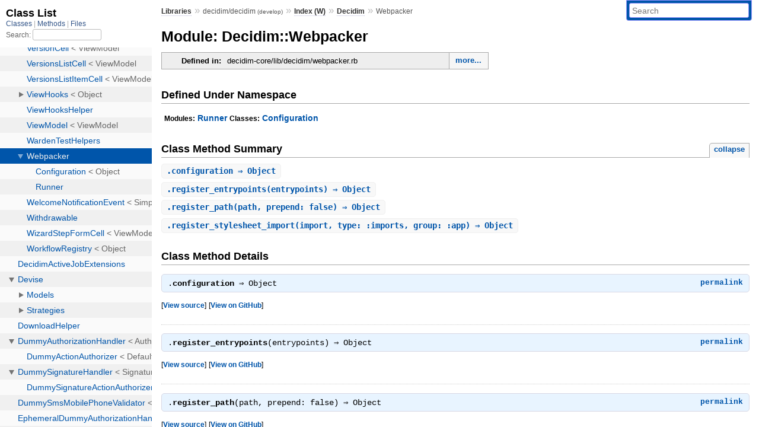

--- FILE ---
content_type: text/html; charset=utf-8
request_url: https://rubydoc.info/github/decidim/decidim/Decidim/Webpacker
body_size: 3520
content:
<!DOCTYPE html>
<html>
  <head>
        <title>RubyDoc.info: 
      
  Module: Decidim::Webpacker
  
    – Documentation for decidim/decidim (develop)
  
 – RubyDoc.info
</title>
<meta name="viewport" content="width=device-width, initial-scale=1.0">
<meta name="description" content="Documenting RubyGems, Stdlib, and GitHub Projects" />
  <meta name="robots" content="index, follow">
  <link rel="canonical" href="https://rubydoc.info/github/decidim/decidim/Decidim/Webpacker">
  <meta property="og:title" content="RubyDoc.info: 
      
  Module: Decidim::Webpacker
  
    – Documentation for decidim/decidim (develop)
  
 – RubyDoc.info
">
  <meta property="og:description" content="Documenting RubyGems, Stdlib, and GitHub Projects">
  <meta property="og:image" content="https://rubydoc.info/favicon.ico">
  <meta property="og:url" content="https://rubydoc.info/github/decidim/decidim/Decidim/Webpacker">
  <meta property="og:type" content="website">

    
      <link rel="icon" href="/favicon.ico" type="image/png">
      <link rel="apple-touch-icon" href="/favicon.ico">
      <script type="importmap" data-turbo-track="reload">{
  "imports": {
    "application": "/assets/application-524bab28.js",
    "yard": "/assets/yard-781b1814.js",
    "@hotwired/turbo-rails": "/assets/turbo.min-ad2c7b86.js",
    "@hotwired/stimulus": "/assets/stimulus.min-4b1e420e.js",
    "@hotwired/stimulus-loading": "/assets/stimulus-loading-1fc53fe7.js",
    "controllers/application": "/assets/controllers/application-3affb389.js",
    "controllers": "/assets/controllers/index-ee64e1f1.js",
    "controllers/modal_controller": "/assets/controllers/modal_controller-b70d9f9e.js",
    "controllers/path_rewriter_controller": "/assets/controllers/path_rewriter_controller-608cb111.js",
    "controllers/path_saver_controller": "/assets/controllers/path_saver_controller-8ac37b05.js",
    "controllers/rewrite_link_controller": "/assets/controllers/rewrite_link_controller-0d0815e7.js"
  }
}</script>
<link rel="modulepreload" href="/assets/application-524bab28.js">
<link rel="modulepreload" href="/assets/yard-781b1814.js">
<link rel="modulepreload" href="/assets/turbo.min-ad2c7b86.js">
<link rel="modulepreload" href="/assets/stimulus.min-4b1e420e.js">
<link rel="modulepreload" href="/assets/stimulus-loading-1fc53fe7.js">
<link rel="modulepreload" href="/assets/controllers/application-3affb389.js">
<link rel="modulepreload" href="/assets/controllers/index-ee64e1f1.js">
<link rel="modulepreload" href="/assets/controllers/modal_controller-b70d9f9e.js">
<link rel="modulepreload" href="/assets/controllers/path_rewriter_controller-608cb111.js">
<link rel="modulepreload" href="/assets/controllers/path_saver_controller-8ac37b05.js">
<link rel="modulepreload" href="/assets/controllers/rewrite_link_controller-0d0815e7.js">
<script type="e135105f9af609a35ea89f1a-module">import "yard"</script>
      <link rel="stylesheet" href="/assets/css/style.css" type="text/css" media="screen" charset="utf-8" />
      <link rel="stylesheet" href="/assets/css/custom.css" type="text/css" media="screen" charset="utf-8" />
    <link rel="stylesheet" href="/assets/css/common.css" type="text/css" media="screen" charset="utf-8" />
      <!-- Google tag (gtag.js) -->
  <script async src="https://www.googletagmanager.com/gtag/js?id=G-DKFNF5C40V" type="e135105f9af609a35ea89f1a-text/javascript"></script>
  <script type="e135105f9af609a35ea89f1a-text/javascript">
    window.dataLayer = window.dataLayer || [];
    if (window.gtag) {
      setTimeout(() => {
        gtag('event', 'page_view', {
          page_title: document.title,
          page_location: window.location.href,
        });
      }, 1000);
    } else {
      function gtag(){dataLayer.push(arguments);}
      gtag('consent', 'update', {
      'ad_user_data': 'denied',
      'ad_personalization': 'denied',
      'ad_storage': 'denied',
      'analytics_storage': 'denied'
      });
      gtag('js', new Date());
      gtag('config', 'G-DKFNF5C40V');
    }
  </script>

  </head>
  <body>
    
<script type="e135105f9af609a35ea89f1a-text/javascript">
  window.yard_library_name = 'decidim/decidim';
  window.yard_library_version = 'develop';
</script>

  <link rel="stylesheet" href="/static/github/decidim/decidim/css/style.css?1765657798" type="text/css" />

  <link rel="stylesheet" href="/static/github/decidim/decidim/css/common.css?1765657798" type="text/css" />

  <link rel="stylesheet" href="/static/github/decidim/decidim/css/custom.css?1765657798" type="text/css" />

<script type="e135105f9af609a35ea89f1a-text/javascript" charset="utf-8">
  pathId = "Decidim::Webpacker"
  relpath = '/';
  docsPrefix = '/github/decidim/decidim';
  listPrefix = '/list/github/decidim/decidim';
  searchPrefix = '/search/github/decidim/decidim';
</script>


  <script type="e135105f9af609a35ea89f1a-text/javascript" charset="utf-8" src="/static/github/decidim/decidim/js/jquery.js?1765657798"></script>

  <script type="e135105f9af609a35ea89f1a-text/javascript" charset="utf-8" src="/static/github/decidim/decidim/js/app.js?1765657798"></script>

  <script type="e135105f9af609a35ea89f1a-text/javascript" charset="utf-8" src="/static/github/decidim/decidim/js/autocomplete.js?1765657798"></script>

  <script type="e135105f9af609a35ea89f1a-text/javascript" charset="utf-8" src="/static/github/decidim/decidim/js/rubydoc_custom.js?1746321791"></script>

<div class="nav_wrap">
  <iframe id="nav" src="/list/github/decidim/decidim/class?1"></iframe>
  <div id="resizer"></div>
</div>
<div id="main" tabindex="-1">
  <div id="header">
    <form class="search" method="get" action="/search/github/decidim/decidim">
  <input name="q" type="search" placeholder="Search" id="search_box" size="30" value="" />
</form>
<script type="e135105f9af609a35ea89f1a-text/javascript" charset="utf-8">
  $(function() {
    $('#search_box').autocomplete($('#search_box').parent().attr('action'), {
      width: 200,
      formatItem: function(item) {
        var values = item[0].split(",");
        return values[0] + (values[1] == '' ? "" : " <small>(" + values[1] + ")</small>");
      }
    }).result(function(event, item) {
      var values = item[0].split(",")
      $('#search_box').val(values[1]);
      location.href = values[3];
      return false;
    });
  });
</script>

<div id="menu">
  
    <a href="/github" target="_top">Libraries</a> &raquo;
    <span class="title">decidim/decidim <small>(develop)</small></span>
  
  
    &raquo;
    <a href="/github/decidim/decidim/index">Index (W)</a> &raquo;
    <span class='title'><span class='object_link'><a href="/github/decidim/decidim/Decidim" title="Decidim (module)">Decidim</a></span></span>
     &raquo; 
    <span class='title'>Webpacker</span>
  
</div>

    <div id="search">
  
    <a class="full_list_link" id="class_list_link"
        href="/list/github/decidim/decidim/class">

        <svg width="24" height="24">
          <rect x="0" y="4" width="24" height="4" rx="1" ry="1"></rect>
          <rect x="0" y="12" width="24" height="4" rx="1" ry="1"></rect>
          <rect x="0" y="20" width="24" height="4" rx="1" ry="1"></rect>
        </svg>
    </a>
  
</div>
    <div class="clear"></div>
  </div>
  <div id="content"><h1>Module: Decidim::Webpacker
  
  
  
</h1>
<div class="box_info">
  

  
  
  
  
  

  

  
  <dl>
    <dt>Defined in:</dt>
    <dd>decidim-core/lib/decidim/webpacker.rb<span class="defines">,<br />
  decidim-core/lib/decidim/webpacker/runner.rb,<br /> decidim-core/lib/decidim/webpacker/configuration.rb</span>
</dd>
  </dl>
  
</div>

<h2>Defined Under Namespace</h2>
<p class="children">
  
    
      <strong class="modules">Modules:</strong> <span class='object_link'><a href="/github/decidim/decidim/Decidim/Webpacker/Runner" title="Decidim::Webpacker::Runner (module)">Runner</a></span>
    
  
    
      <strong class="classes">Classes:</strong> <span class='object_link'><a href="/github/decidim/decidim/Decidim/Webpacker/Configuration" title="Decidim::Webpacker::Configuration (class)">Configuration</a></span>
    
  
</p>







  
    <h2>
      Class Method Summary
      <small><a href="#" class="summary_toggle">collapse</a></small>
    </h2>

    <ul class="summary">
      
        <li class="public ">
  <span class="summary_signature">
    
      <a href="/github/decidim/decidim/Decidim/Webpacker#configuration-class_method" title="configuration (class method)">.<strong>configuration</strong>  &#x21d2; Object </a>
    

    
  </span>
  
  
  
  
  
  
  

  
    <span class="summary_desc"><div class='inline'></div></span>
  
</li>

      
        <li class="public ">
  <span class="summary_signature">
    
      <a href="/github/decidim/decidim/Decidim/Webpacker#register_entrypoints-class_method" title="register_entrypoints (class method)">.<strong>register_entrypoints</strong>(entrypoints)  &#x21d2; Object </a>
    

    
  </span>
  
  
  
  
  
  
  

  
    <span class="summary_desc"><div class='inline'></div></span>
  
</li>

      
        <li class="public ">
  <span class="summary_signature">
    
      <a href="/github/decidim/decidim/Decidim/Webpacker#register_path-class_method" title="register_path (class method)">.<strong>register_path</strong>(path, prepend: false)  &#x21d2; Object </a>
    

    
  </span>
  
  
  
  
  
  
  

  
    <span class="summary_desc"><div class='inline'></div></span>
  
</li>

      
        <li class="public ">
  <span class="summary_signature">
    
      <a href="/github/decidim/decidim/Decidim/Webpacker#register_stylesheet_import-class_method" title="register_stylesheet_import (class method)">.<strong>register_stylesheet_import</strong>(import, type: :imports, group: :app)  &#x21d2; Object </a>
    

    
  </span>
  
  
  
  
  
  
  

  
    <span class="summary_desc"><div class='inline'></div></span>
  
</li>

      
    </ul>
  



  <div id="class_method_details" class="method_details_list">
    <h2>Class Method Details</h2>

    
      <div class="method_details first">
  <h3 class="signature first" id="configuration-class_method">
  
    .<strong>configuration</strong>  &#x21d2; <tt>Object</tt> 
  

  

  
</h3><script type="e135105f9af609a35ea89f1a-text/javascript">
$(document.getElementById("configuration-class_method")).prepend(
  '<a class="permalink" href="/github/decidim/decidim/Decidim%2FWebpacker%2Econfiguration">permalink</a>');
</script>
<table class="source_code">
  <tr>
    <td>
      <pre class="lines">


10
11
12</pre>
    </td>
    <td>
      <pre class="code"><span class="info file"># File 'decidim-core/lib/decidim/webpacker.rb', line 10</span>

<span class='kw'>def</span> <span class='kw'>self</span><span class='period'>.</span><span class='id identifier rubyid_configuration'>configuration</span>
  <span class='ivar'>@configuration</span> <span class='op'>||=</span> <span class='const'><span class='object_link'><a href="/github/decidim/decidim/Decidim/Webpacker/Configuration" title="Decidim::Webpacker::Configuration (class)">Configuration</a></span></span><span class='period'>.</span><span class='id identifier rubyid_new'><span class='object_link'><a href="/github/decidim/decidim/Decidim/Webpacker/Configuration#initialize-instance_method" title="Decidim::Webpacker::Configuration#initialize (method)">new</a></span></span>
<span class='kw'>end</span></pre>
    </td>
  </tr>
</table>
</div>
    
      <div class="method_details ">
  <h3 class="signature " id="register_entrypoints-class_method">
  
    .<strong>register_entrypoints</strong>(entrypoints)  &#x21d2; <tt>Object</tt> 
  

  

  
</h3><script type="e135105f9af609a35ea89f1a-text/javascript">
$(document.getElementById("register_entrypoints-class_method")).prepend(
  '<a class="permalink" href="/github/decidim/decidim/Decidim%2FWebpacker%2Eregister_entrypoints">permalink</a>');
</script>
<table class="source_code">
  <tr>
    <td>
      <pre class="lines">


22
23
24</pre>
    </td>
    <td>
      <pre class="code"><span class="info file"># File 'decidim-core/lib/decidim/webpacker.rb', line 22</span>

<span class='kw'>def</span> <span class='kw'>self</span><span class='period'>.</span><span class='id identifier rubyid_register_entrypoints'>register_entrypoints</span><span class='lparen'>(</span><span class='id identifier rubyid_entrypoints'>entrypoints</span><span class='rparen'>)</span>
  <span class='id identifier rubyid_configuration'>configuration</span><span class='period'>.</span><span class='id identifier rubyid_entrypoints'>entrypoints</span><span class='period'>.</span><span class='id identifier rubyid_merge!'>merge!</span><span class='lparen'>(</span><span class='id identifier rubyid_entrypoints'>entrypoints</span><span class='period'>.</span><span class='id identifier rubyid_stringify_keys'>stringify_keys</span><span class='rparen'>)</span>
<span class='kw'>end</span></pre>
    </td>
  </tr>
</table>
</div>
    
      <div class="method_details ">
  <h3 class="signature " id="register_path-class_method">
  
    .<strong>register_path</strong>(path, prepend: false)  &#x21d2; <tt>Object</tt> 
  

  

  
</h3><script type="e135105f9af609a35ea89f1a-text/javascript">
$(document.getElementById("register_path-class_method")).prepend(
  '<a class="permalink" href="/github/decidim/decidim/Decidim%2FWebpacker%2Eregister_path">permalink</a>');
</script>
<table class="source_code">
  <tr>
    <td>
      <pre class="lines">


14
15
16
17
18
19
20</pre>
    </td>
    <td>
      <pre class="code"><span class="info file"># File 'decidim-core/lib/decidim/webpacker.rb', line 14</span>

<span class='kw'>def</span> <span class='kw'>self</span><span class='period'>.</span><span class='id identifier rubyid_register_path'>register_path</span><span class='lparen'>(</span><span class='id identifier rubyid_path'>path</span><span class='comma'>,</span> <span class='label'>prepend:</span> <span class='kw'>false</span><span class='rparen'>)</span>
  <span class='kw'>if</span> <span class='id identifier rubyid_prepend'>prepend</span>
    <span class='id identifier rubyid_configuration'>configuration</span><span class='period'>.</span><span class='id identifier rubyid_additional_paths'>additional_paths</span><span class='period'>.</span><span class='id identifier rubyid_unshift'>unshift</span><span class='lparen'>(</span><span class='id identifier rubyid_path'>path</span><span class='rparen'>)</span>
  <span class='kw'>else</span>
    <span class='id identifier rubyid_configuration'>configuration</span><span class='period'>.</span><span class='id identifier rubyid_additional_paths'>additional_paths</span><span class='period'>.</span><span class='id identifier rubyid_push'>push</span><span class='lparen'>(</span><span class='id identifier rubyid_path'>path</span><span class='rparen'>)</span>
  <span class='kw'>end</span>
<span class='kw'>end</span></pre>
    </td>
  </tr>
</table>
</div>
    
      <div class="method_details ">
  <h3 class="signature " id="register_stylesheet_import-class_method">
  
    .<strong>register_stylesheet_import</strong>(import, type: :imports, group: :app)  &#x21d2; <tt>Object</tt> 
  

  

  
</h3><script type="e135105f9af609a35ea89f1a-text/javascript">
$(document.getElementById("register_stylesheet_import-class_method")).prepend(
  '<a class="permalink" href="/github/decidim/decidim/Decidim%2FWebpacker%2Eregister_stylesheet_import">permalink</a>');
</script>
<table class="source_code">
  <tr>
    <td>
      <pre class="lines">


26
27
28
29
30
31
32</pre>
    </td>
    <td>
      <pre class="code"><span class="info file"># File 'decidim-core/lib/decidim/webpacker.rb', line 26</span>

<span class='kw'>def</span> <span class='kw'>self</span><span class='period'>.</span><span class='id identifier rubyid_register_stylesheet_import'>register_stylesheet_import</span><span class='lparen'>(</span><span class='id identifier rubyid_import'>import</span><span class='comma'>,</span> <span class='label'>type:</span> <span class='symbol'>:imports</span><span class='comma'>,</span> <span class='label'>group:</span> <span class='symbol'>:app</span><span class='rparen'>)</span>
  <span class='id identifier rubyid_type'>type</span> <span class='op'>=</span> <span class='id identifier rubyid_type'>type</span><span class='period'>.</span><span class='id identifier rubyid_to_s'>to_s</span>
  <span class='id identifier rubyid_key'>key</span> <span class='op'>=</span> <span class='id identifier rubyid_group'>group</span><span class='period'>.</span><span class='id identifier rubyid_to_s'>to_s</span>
  <span class='id identifier rubyid_configuration'>configuration</span><span class='period'>.</span><span class='id identifier rubyid_stylesheet_imports'>stylesheet_imports</span><span class='lbracket'>[</span><span class='id identifier rubyid_type'>type</span><span class='rbracket'>]</span> <span class='op'>||=</span> <span class='lbrace'>{</span><span class='rbrace'>}</span>
  <span class='id identifier rubyid_configuration'>configuration</span><span class='period'>.</span><span class='id identifier rubyid_stylesheet_imports'>stylesheet_imports</span><span class='lbracket'>[</span><span class='id identifier rubyid_type'>type</span><span class='rbracket'>]</span><span class='lbracket'>[</span><span class='id identifier rubyid_key'>key</span><span class='rbracket'>]</span> <span class='op'>||=</span> <span class='lbracket'>[</span><span class='rbracket'>]</span>
  <span class='id identifier rubyid_configuration'>configuration</span><span class='period'>.</span><span class='id identifier rubyid_stylesheet_imports'>stylesheet_imports</span><span class='lbracket'>[</span><span class='id identifier rubyid_type'>type</span><span class='rbracket'>]</span><span class='lbracket'>[</span><span class='id identifier rubyid_key'>key</span><span class='rbracket'>]</span><span class='period'>.</span><span class='id identifier rubyid_push'>push</span><span class='lparen'>(</span><span class='id identifier rubyid_import'>import</span><span class='rparen'>)</span>
<span class='kw'>end</span></pre>
    </td>
  </tr>
</table>
</div>
    
  </div>

</div>
  <div id="footer">
  Generated on Tue Jan 13 16:43:34 2026 by
  <a href="https://yardoc.org" title="Yay! A Ruby Documentation Tool" target="_parent">yard</a>
  0.9.38 (ruby-3.4.3).
</div>

</div>


  <script src="/cdn-cgi/scripts/7d0fa10a/cloudflare-static/rocket-loader.min.js" data-cf-settings="e135105f9af609a35ea89f1a-|49" defer></script><script defer src="https://static.cloudflareinsights.com/beacon.min.js/vcd15cbe7772f49c399c6a5babf22c1241717689176015" integrity="sha512-ZpsOmlRQV6y907TI0dKBHq9Md29nnaEIPlkf84rnaERnq6zvWvPUqr2ft8M1aS28oN72PdrCzSjY4U6VaAw1EQ==" data-cf-beacon='{"version":"2024.11.0","token":"9f9e821d93554a138f3a1020b738c77e","r":1,"server_timing":{"name":{"cfCacheStatus":true,"cfEdge":true,"cfExtPri":true,"cfL4":true,"cfOrigin":true,"cfSpeedBrain":true},"location_startswith":null}}' crossorigin="anonymous"></script>
</body>
</html>
